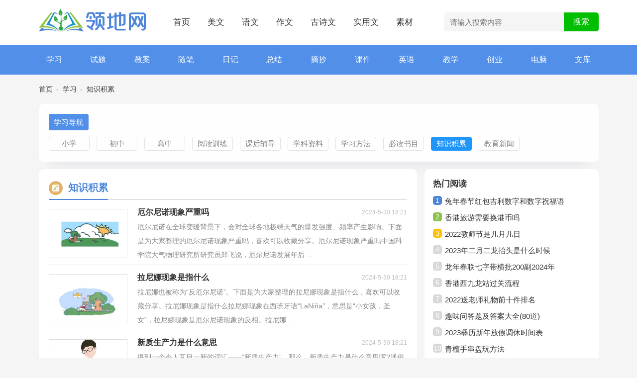

--- FILE ---
content_type: text/html; charset=utf-8
request_url: https://www.lingd.cn/xuexi/zhishijilei/
body_size: 5861
content:
<!DOCTYPE html>
<html>
<head>
  <meta charset="utf-8">
  <meta name="renderer" content="webkit" />
  <meta http-equiv="X-UA-Compatible" content="IE=edge" />
  <title>课外知识积累,基础知识积累,课内知识积累</title>
  <meta name="keywords" content="基础知识积累,初高中知识积累,语文知识积累" />
  <meta name="description" content="知识积累栏目为您提供内容包括知识积累资料下载、小学知识积累、初高中知识积累、中小学知识积累、语文基础知识积累、语英语知识大全下载积累等等。 " />
  <meta http-equiv="Cache-Control" content="no-transform" />
  <meta http-equiv="Cache-Control" content="no-siteapp" />
  <base href="https://www.lingd.cn/" />
  <link rel="shortcut icon" type="image/x-icon" href="https://www.lingd.cn/favicon.ico" />
  <link rel="stylesheet" type="text/css" href="https://www.lingd.cn/static/style/css/main.css" />
  <script src="https://www.lingd.cn/static/style/js/jquery-3.7.1.min.js" type="text/javascript"></script>
  <script src="https://www.lingd.cn/static/style/js/common.js" type="text/javascript"></script>
</head>
<body>
  <div id="hd">
    <div class="wp">
      <div class="hdc">
                <h2><a href="https://www.lingd.cn/" title="领地网"><img src="https://www.lingd.cn/static/style/img/logo.png" alt="领地网" /></a></h2>
        <div class="hdnav">
          <ul>
            <li><a href="https://www.lingd.cn/" title="首页">首页</a></li>
            <li><a href="https://www.lingd.cn/meiwen/" title="美文">美文</a></li>
            <li><a href="https://www.lingd.cn/yuwen/" title="语文">语文</a></li>
            <li><a href="https://www.lingd.cn/zuowen/" title="作文">作文</a></li>
            <li><a href="https://www.lingd.cn/gushiwen/" title="古诗文">古诗文</a></li>
            <li><a href="https://www.lingd.cn/shiyongwen/" title="实用文">实用文</a></li>
            <li><a href="https://www.lingd.cn/sucai/" title="素材">素材</a></li>
          </ul>
        </div>
        <div class="index_search">
  <form id="scbar_form" method="post" autocomplete="off" action="https://www.lingd.cn/search.php?mod=portal" class="search-form inform">
    <input type="text" name="srchtxt" placeholder="请输入搜索内容" required="" oninvalid="setCustomValidity('请输入搜索内容');" oninput="setCustomValidity('');" autocomplete="off" class="keyword inkey" />
    <input type="hidden" name="formhash" value="e1518efe" />
    <input type="submit" class="submit insub" name="searchsubmit" sc="1" value="搜索" />
  </form>
</div>      </div>
      <div id="nv">
        <ul>
                                        <li class="a"><a href="https://www.lingd.cn/xuexi/" title="学习">学习</a></li>
                                        <li><a href="https://www.lingd.cn/jiaoxue/shiti/" title="试题">试题</a></li>
                                        <li><a href="https://www.lingd.cn/jiaoxue/jiaoan/" title="教案">教案</a></li>
                                        <li><a href="https://www.lingd.cn/meiwen/suibi/" title="随笔">随笔</a></li>
                                        <li><a href="https://www.lingd.cn/meiwen/riji/" title="日记">日记</a></li>
                                        <li><a href="https://www.lingd.cn/shiyongwen/zongjie/" title="总结">总结</a></li>
                                        <li><a href="https://www.lingd.cn/meiwen/zhaichao/" title="摘抄">摘抄</a></li>
                                        <li><a href="https://www.lingd.cn/jiaoxue/kejian/" title="课件">课件</a></li>
                                        <li><a href="https://www.lingd.cn/yingyu/" title="英语">英语</a></li>
                                        <li><a href="https://www.lingd.cn/jiaoxue/" title="教学">教学</a></li>
                                        <li><a href="https://www.lingd.cn/chuangye/" title="创业">创业</a></li>
                                        <li><a href="https://www.lingd.cn/diannao/" title="电脑">电脑</a></li>
                                        <li><a href="https://www.lingd.cn/doc/" title="文库">文库</a></li>
                                                                                        </ul>
              </div>

                </div>
  </div>
<div id="wp" class="wp"><div id="pt">
<div class="z">
<a href="https://www.lingd.cn/">首页</a> <em>&rsaquo;</em> <a href="https://www.lingd.cn/xuexi/">学习</a><em>&rsaquo;</em>知识积累</div>
</div>
<div id="ct" class="ct2 wp">
    <div class="filter-sift">
    <ul class="filter-tag">
      <li class="filter-l"><span>学习导航</span></li>
      <li class="filter-r">
                <a href="https://www.lingd.cn/xuexi/xiaoxue/">小学</a>
                <a href="https://www.lingd.cn/xuexi/chuzhong/">初中</a>
                <a href="https://www.lingd.cn/xuexi/gaozhong/">高中</a>
                <a href="https://www.lingd.cn/xuexi/yueduxunlian/">阅读训练</a>
                <a href="https://www.lingd.cn/xuexi/kehoufudao/">课后辅导</a>
                <a href="https://www.lingd.cn/xuexi/xuekeziliao/">学科资料</a>
                <a href="https://www.lingd.cn/xuexi/fangfa/">学习方法</a>
                <a href="https://www.lingd.cn/xuexi/bidushumu/">必读书目</a>
                <a href="https://www.lingd.cn/xuexi/zhishijilei/" class="on">知识积累</a>
                <a href="https://www.lingd.cn/xuexi/jiaoyuxinwen/">教育新闻</a>
              </li>
    </ul>
  </div>
  <div class="mn">
<div class="bm">
<div class="bm_h">
<span><em></em>知识积累</span>
</div>
<div class="bm_c xld"><dl class="bbda">
<dd class="xs2">
<div class="atc"><a href="https://www.lingd.cn/xuexi/zhishijilei/1110711.html" target="_blank"><img src="https://www.lingd.cn/data/attachment/portal/202405/30/uoxwes2wj2f.jpg" alt="厄尔尼诺现象严重吗" class="tn" /></a></div>            <span><a href="https://www.lingd.cn/xuexi/zhishijilei/1110711.html" target="_blank" class="xi2" >厄尔尼诺现象严重吗</a></span>
            <span class="xg1">2024-5-30 18:21</span>
<p>厄尔尼诺在全球变暖背景下，会对全球各地极端天气的爆发强度、频率产生影响。下面是为大家整理的厄尔尼诺现象严重吗，喜欢可以收藏分享。厄尔尼诺现象严重吗中国科学院大气物理研究所研究员郑飞说，厄尔尼诺发展年后 ...</p>
</dd>
<dd>
</dd>
</dl>
<dl class="bbda">
<dd class="xs2">
<div class="atc"><a href="https://www.lingd.cn/xuexi/zhishijilei/1110710.html" target="_blank"><img src="https://www.lingd.cn/data/attachment/portal/202405/30/4jkxqludtrk.jpg" alt="拉尼娜现象是指什么" class="tn" /></a></div>            <span><a href="https://www.lingd.cn/xuexi/zhishijilei/1110710.html" target="_blank" class="xi2" >拉尼娜现象是指什么</a></span>
            <span class="xg1">2024-5-30 18:21</span>
<p>拉尼娜也被称为“反厄尔尼诺”。下面是为大家整理的拉尼娜现象是指什么，喜欢可以收藏分享。拉尼娜现象是指什么拉尼娜现象在西班牙语“LaNiña”，意思是“小女孩，圣女”，拉尼娜现象是厄尔尼诺现象的反相。拉尼娜 ...</p>
</dd>
<dd>
</dd>
</dl>
<dl class="bbda">
<dd class="xs2">
<div class="atc"><a href="https://www.lingd.cn/xuexi/zhishijilei/1110708.html" target="_blank"><img src="https://www.lingd.cn/data/attachment/portal/202405/30/dejwcdw3mg3.jpg" alt="新质生产力是什么意思" class="tn" /></a></div>            <span><a href="https://www.lingd.cn/xuexi/zhishijilei/1110708.html" target="_blank" class="xi2" >新质生产力是什么意思</a></span>
            <span class="xg1">2024-5-30 18:21</span>
<p>提到一个令人耳目一新的词汇——“新质生产力”。那么，新质生产力是什么意思呢?通俗来说是以科技创新为主的生产力，是摆脱传统增长路径、符合高质量发展要求的新型生产力。新质生产力是什么意思？字面意思上，新质 ...</p>
</dd>
<dd>
</dd>
</dl>
<dl class="bbda">
<dd class="xs2">
<div class="atc"><a href="https://www.lingd.cn/xuexi/zhishijilei/1110707.html" target="_blank"><img src="https://www.lingd.cn/data/attachment/portal/202405/30/yzymalqf1vq.jpg" alt="地表最强入侵害虫红火蚁危害" class="tn" /></a></div>            <span><a href="https://www.lingd.cn/xuexi/zhishijilei/1110707.html" target="_blank" class="xi2" >地表最强入侵害虫红火蚁危害</a></span>
            <span class="xg1">2024-5-30 18:21</span>
<p>地表最强入侵害虫是谁大家知道吗?下面是为大家整理的地表最强入侵害虫红火蚁危害，喜欢可以收藏分享。地表最强入侵害虫红火蚁危害和我们常见的蚂蚁一样，红火蚁都属于蚁科，但红火蚁其实是一种外来入侵害虫，它们喜 ...</p>
</dd>
<dd>
</dd>
</dl>
<dl class="bbda">
<dd class="xs2">
<div class="atc"><a href="https://www.lingd.cn/xuexi/zhishijilei/1110706.html" target="_blank"><img src="https://www.lingd.cn/data/attachment/portal/202405/30/eyduqrvec5m.png" alt="青檀手串盘玩方法" class="tn" /></a></div>            <span><a href="https://www.lingd.cn/xuexi/zhishijilei/1110706.html" target="_blank" class="xi2" >青檀手串盘玩方法</a></span>
            <span class="xg1">2024-5-30 18:21</span>
<p>青檀手串是现在很多人喜欢的手串品类。下面是为大家整理的青檀手串盘玩方法，喜欢可以收藏分享。青檀手串盘玩方法檀木因为木质细腻而且含油量高，所以不易变形开裂。不用上任何的油就可以盘起来，否则就是画蛇添足。 ...</p>
</dd>
<dd>
</dd>
</dl>
<dl class="bbda">
<dd class="xs2">
<div class="atc"><a href="https://www.lingd.cn/xuexi/zhishijilei/1110705.html" target="_blank"><img src="https://www.lingd.cn/data/attachment/portal/202405/30/fqiggupisbf.jpg" alt="手串怎么盘才能包浆" class="tn" /></a></div>            <span><a href="https://www.lingd.cn/xuexi/zhishijilei/1110705.html" target="_blank" class="xi2" >手串怎么盘才能包浆</a></span>
            <span class="xg1">2024-5-30 18:21</span>
<p>很多人想把手串盘包浆。下面是为大家整理的手串怎么盘才能包浆，喜欢可以收藏分享。手串怎么盘才能包浆在盘玩木质手串之前，一定要清洁好珠子，放到干燥的地方，让珠子形成氧化层。接下来就可以开始盘玩珠子了，可以 ...</p>
</dd>
<dd>
</dd>
</dl>
<dl class="bbda">
<dd class="xs2">
<div class="atc"><a href="https://www.lingd.cn/xuexi/zhishijilei/1110701.html" target="_blank"><img src="https://www.lingd.cn/data/attachment/portal/202405/30/hghpeoiswem.jpg" alt="毕业论文要求怎么写" class="tn" /></a></div>            <span><a href="https://www.lingd.cn/xuexi/zhishijilei/1110701.html" target="_blank" class="xi2" >毕业论文要求怎么写</a></span>
            <span class="xg1">2024-5-30 18:21</span>
<p>毕业论文也是有写作要求的。下面是为大家整理的毕业论文要求怎么写，喜欢可以收藏分享。毕业论文要求怎么写作为硕士、博士毕业生考试的最后一关，毕业论文各方面的要求很严格。很多同学每到毕业季都为此头疼。为提供 ...</p>
</dd>
<dd>
</dd>
</dl>
<dl class="bbda">
<dd class="xs2">
<div class="atc"><a href="https://www.lingd.cn/xuexi/zhishijilei/1110700.html" target="_blank"><img src="https://www.lingd.cn/data/attachment/portal/202405/30/ml1c1lkiruy.jpg" alt="夏至养生饮食起居注意事项" class="tn" /></a></div>            <span><a href="https://www.lingd.cn/xuexi/zhishijilei/1110700.html" target="_blank" class="xi2" >夏至养生饮食起居注意事项</a></span>
            <span class="xg1">2024-5-30 18:20</span>
<p>在夏至节气要注重养生，饮食起居都有注意事项。下面是为大家整理的夏至养生饮食起居注意事项，喜欢可以收藏分享。夏至养生饮食起居注意事项夏至养生饮食起居注意事项有哪些呢?一起来了解一下。天气炎热要做好避暑天 ...</p>
</dd>
<dd>
</dd>
</dl>
<dl class="bbda">
<dd class="xs2">
<div class="atc"><a href="https://www.lingd.cn/xuexi/zhishijilei/1110698.html" target="_blank"><img src="https://www.lingd.cn/data/attachment/portal/202405/30/0popwddbstq.jpg" alt="学习唱歌要注意哪些技巧" class="tn" /></a></div>            <span><a href="https://www.lingd.cn/xuexi/zhishijilei/1110698.html" target="_blank" class="xi2" >学习唱歌要注意哪些技巧</a></span>
            <span class="xg1">2024-5-30 18:20</span>
<p>唱歌是要注意技巧的。下面是为大家整理的学习唱歌要注意哪些技巧，喜欢可以收藏分享。学习唱歌要注意哪些技巧学习唱歌要注意吸气、音准、咬字等技巧。1、吸气做呼吸练习时要有正确的演唱姿势，腰要挺直，胸肩要放松 ...</p>
</dd>
<dd>
</dd>
</dl>
<dl class="bbda">
<dd class="xs2">
<div class="atc"><a href="https://www.lingd.cn/xuexi/zhishijilei/1110697.html" target="_blank"><img src="https://www.lingd.cn/data/attachment/portal/202405/30/owavilzarcg.jpg" alt="六一儿童节送孩子什么礼物" class="tn" /></a></div>            <span><a href="https://www.lingd.cn/xuexi/zhishijilei/1110697.html" target="_blank" class="xi2" >六一儿童节送孩子什么礼物</a></span>
            <span class="xg1">2024-5-30 18:20</span>
<p>六一儿童节要送孩子啥礼物好呢?下面是为大家整理的六一儿童节送孩子什么礼物，喜欢可以收藏分享。六一儿童节送孩子什么礼物六一儿童节送孩子书籍、智力玩具、艺术用品、户外运动器材、学习机、亲子活动和时尚礼物等 ...</p>
</dd>
<dd>
</dd>
</dl>
<dl class="bbda">
<dd class="xs2">
<div class="atc"><a href="https://www.lingd.cn/xuexi/zhishijilei/1110694.html" target="_blank"><img src="https://www.lingd.cn/data/attachment/portal/202405/30/kkev4lahfoq.jpg" alt="新媒体技术专业学什么内容" class="tn" /></a></div>            <span><a href="https://www.lingd.cn/xuexi/zhishijilei/1110694.html" target="_blank" class="xi2" >新媒体技术专业学什么内容</a></span>
            <span class="xg1">2024-5-30 18:20</span>
<p>新媒体技术专业大家熟悉吗?下面是为大家整理的新媒体技术专业学什么内容，喜欢可以收藏分享。新媒体技术专业学什么内容新媒体技术专业学传播学概论、新媒体概论、网络传播、公共关系、媒介环境学、非线性编辑、网页 ...</p>
</dd>
<dd>
</dd>
</dl>
<dl class="bbda">
<dd class="xs2">
<div class="atc"><a href="https://www.lingd.cn/xuexi/zhishijilei/1110693.html" target="_blank"><img src="https://www.lingd.cn/data/attachment/portal/202405/30/y1kq1b5pdey.jpg" alt="2024夏至几月几号几点几分几秒" class="tn" /></a></div>            <span><a href="https://www.lingd.cn/xuexi/zhishijilei/1110693.html" target="_blank" class="xi2" >2024夏至几月几号几点几分几秒</a></span>
            <span class="xg1">2024-5-30 18:20</span>
<p>2024夏至脚步近了。下面是为大家整理的2024夏至几月几号几点几分几秒，喜欢可以收藏分享。2024夏至几月几号几点几分几秒2024夏至6月21号4点50分46秒到来。2024年夏至是农历五月十六。夏至的习俗有哪些夏至的习俗有很 ...</p>
</dd>
<dd>
</dd>
</dl>
<dl class="bbda">
<dd class="xs2">
<div class="atc"><a href="https://www.lingd.cn/xuexi/zhishijilei/1096883.html" target="_blank"><img src="https://www.lingd.cn/data/attachment/portal/202405/02/cxo0jbu0ebu.jpg" alt="人教版三年级下册数学第五单元知识点" class="tn" /></a></div>            <span><a href="https://www.lingd.cn/xuexi/zhishijilei/1096883.html" target="_blank" class="xi2" >人教版三年级下册数学第五单元知识点</a></span>
            <span class="xg1">2024-5-2 04:57</span>
<p>预习可以培养学习的自觉性,优先熟悉掌握课本知识点,提高大家听课和学习的效果,那么三年级下册数学第五单元知识点有哪些呢?以下是小编准备的一些三年级下册数学第五单元知识点，仅供参考。三年级下册数学第五单元知识 ...</p>
</dd>
<dd>
</dd>
</dl>
<dl class="bbda">
<dd class="xs2">
<div class="atc"><a href="https://www.lingd.cn/xuexi/zhishijilei/1096882.html" target="_blank"><img src="https://www.lingd.cn/data/attachment/portal/202405/02/xqpyua2jqkk.jpg" alt="小学三年级下册数学第四单元知识点" class="tn" /></a></div>            <span><a href="https://www.lingd.cn/xuexi/zhishijilei/1096882.html" target="_blank" class="xi2" >小学三年级下册数学第四单元知识点</a></span>
            <span class="xg1">2024-5-2 04:57</span>
<p>关于三年级的数学知识点有哪些呢?为了帮助同学们巩固掌握三年级下册数学第四单元的重点知识，以下是小编准备的一些小学三年级下册数学第四单元知识点，仅供参考。小学三年级下册数学第四单元知识点(一)年、月、日1、 ...</p>
</dd>
<dd>
</dd>
</dl>
<dl class="bbda">
<dd class="xs2">
<div class="atc"><a href="https://www.lingd.cn/xuexi/zhishijilei/1096881.html" target="_blank"><img src="https://www.lingd.cn/data/attachment/portal/202405/02/jwekyd4ntr4.jpg" alt="三年级下册语文第一单元知识点" class="tn" /></a></div>            <span><a href="https://www.lingd.cn/xuexi/zhishijilei/1096881.html" target="_blank" class="xi2" >三年级下册语文第一单元知识点</a></span>
            <span class="xg1">2024-5-2 04:54</span>
<p>在小学阶段掌握良好的学习方法对大家以后的学习大有帮助，那么三年级下册语文第一单元知识点有哪些呢?以下是小编准备的一些三年级下册语文第一单元知识点，仅供参考。小学三年级语文第一单元生字第一课：坪、坝、戴 ...</p>
</dd>
<dd>
</dd>
</dl>
<dl class="bbda">
<dd class="xs2">
<div class="atc"><a href="https://www.lingd.cn/xuexi/zhishijilei/1096878.html" target="_blank"><img src="https://www.lingd.cn/data/attachment/portal/202405/02/nndpxblqopv.jpg" alt="三年级下册语文第四单元知识点梳理" class="tn" /></a></div>            <span><a href="https://www.lingd.cn/xuexi/zhishijilei/1096878.html" target="_blank" class="xi2" >三年级下册语文第四单元知识点梳理</a></span>
            <span class="xg1">2024-5-2 04:54</span>
<p>语文是人与人交流和交际的必不可缺的工具。那么三年级下册语文第四单元知识点有哪些呢?以下是小编准备的一些三年级下册语文第四单元知识点，仅供参考。三年级下册语文第四单元生字第十三课：艳、内、梦、醒、苏、湿 ...</p>
</dd>
<dd>
</dd>
</dl>
<dl class="bbda">
<dd class="xs2">
<div class="atc"><a href="https://www.lingd.cn/xuexi/zhishijilei/1096877.html" target="_blank"><img src="https://www.lingd.cn/data/attachment/portal/202405/02/zkmilenj5dg.jpg" alt="三年级下册语文第三单元知识点总结" class="tn" /></a></div>            <span><a href="https://www.lingd.cn/xuexi/zhishijilei/1096877.html" target="_blank" class="xi2" >三年级下册语文第三单元知识点总结</a></span>
            <span class="xg1">2024-5-2 04:53</span>
<p>语文既要从小抓起,也要重视基础学习,小学作为人生的起点,更是不可忽视,那么三年级下册语文第三单元知识点有哪些呢?以下是小编准备的一些三年级下册语文第三单元知识点，仅供参考。三年级语文下册第三单元重要知识点 ...</p>
</dd>
<dd>
</dd>
</dl>
<dl class="bbda">
<dd class="xs2">
<div class="atc"><a href="https://www.lingd.cn/xuexi/zhishijilei/1096876.html" target="_blank"><img src="https://www.lingd.cn/data/attachment/portal/202405/02/cx1y5tdyh2v.jpg" alt="小学三年级下册语文第二单元知识点" class="tn" /></a></div>            <span><a href="https://www.lingd.cn/xuexi/zhishijilei/1096876.html" target="_blank" class="xi2" >小学三年级下册语文第二单元知识点</a></span>
            <span class="xg1">2024-5-2 04:53</span>
<p>语文是基础教育课程体系中的一门教学科目,其教学的内容是语言文化,那么三年级下册语文第二单元知识点有哪些呢?以下是小编准备的一些小学三年级下册语文第二单元知识点，仅供参考。小学三年级下册语文第二单元生字第 ...</p>
</dd>
<dd>
</dd>
</dl>
</div>
      <div class="pgs"><div class="pg"><strong>1</strong><a href="https://www.lingd.cn/xuexi/zhishijilei/index_2.html">2</a><a href="https://www.lingd.cn/xuexi/zhishijilei/index_3.html">3</a><a href="https://www.lingd.cn/xuexi/zhishijilei/index_4.html">4</a><a href="https://www.lingd.cn/xuexi/zhishijilei/index_5.html">5</a><a href="https://www.lingd.cn/xuexi/zhishijilei/index_6.html">6</a><a href="https://www.lingd.cn/xuexi/zhishijilei/index_7.html">7</a><a href="https://www.lingd.cn/xuexi/zhishijilei/index_8.html">8</a><a href="https://www.lingd.cn/xuexi/zhishijilei/index_9.html">9</a><a href="https://www.lingd.cn/xuexi/zhishijilei/index_10.html">10</a><a href="https://www.lingd.cn/xuexi/zhishijilei/index_138.html" class="last">... 138</a><label><input type="text" name="custompage" class="px" size="2" title="输入页码，按回车快速跳转" value="1" onkeydown="if(event.keyCode==13) {window.location='https://www.lingd.cn/xuexi/zhishijilei/index.php?page='+this.value;; doane(event);}" /><span title="共 138 页"> / 138 页</span></label><a href="https://www.lingd.cn/xuexi/zhishijilei/index_2.html" class="nxt">下一页</a></div></div></div>
</div>
  <div class="sd pph">
<div class="drag">
      <div class="sanmu_box">
        <div class="sanmu_box_t"><span>热门阅读</span></div>
        <ul>
                                                  <li><span>1</span><a href="https://www.lingd.cn/xuexi/zhishijilei/438239.html" title="兔年春节红包吉利数字和数字祝福语" target="_blank">兔年春节红包吉利数字和数字祝福语</a></li>
                              <li><span>2</span><a href="https://www.lingd.cn/xuexi/zhishijilei/770710.html" title="香港旅游需要换港币吗" target="_blank">香港旅游需要换港币吗</a></li>
                              <li><span>3</span><a href="https://www.lingd.cn/xuexi/zhishijilei/218995.html" title="2022教师节是几月几日" target="_blank">2022教师节是几月几日</a></li>
                              <li><span>4</span><a href="https://www.lingd.cn/xuexi/zhishijilei/373146.html" title="2023年二月二龙抬头是什么时候" target="_blank">2023年二月二龙抬头是什么时候</a></li>
                              <li><span>5</span><a href="https://www.lingd.cn/xuexi/zhishijilei/969425.html" title="龙年春联七字带横批200副2024年" target="_blank">龙年春联七字带横批200副2024年</a></li>
                              <li><span>6</span><a href="https://www.lingd.cn/xuexi/zhishijilei/770714.html" title="香港西九龙站过关流程" target="_blank">香港西九龙站过关流程</a></li>
                              <li><span>7</span><a href="https://www.lingd.cn/xuexi/zhishijilei/218228.html" title="2022送老师礼物前十件排名" target="_blank">2022送老师礼物前十件排名</a></li>
                              <li><span>8</span><a href="https://www.lingd.cn/xuexi/zhishijilei/656798.html" title="趣味问答题及答案大全(80道)" target="_blank">趣味问答题及答案大全(80道)</a></li>
                              <li><span>9</span><a href="https://www.lingd.cn/xuexi/zhishijilei/965551.html" title="2023彝历新年放假调休时间表" target="_blank">2023彝历新年放假调休时间表</a></li>
                              <li><span>10</span><a href="https://www.lingd.cn/xuexi/zhishijilei/1110706.html" title="青檀手串盘玩方法" target="_blank">青檀手串盘玩方法</a></li>
                              <li><span>11</span><a href="https://www.lingd.cn/xuexi/zhishijilei/218213.html" title="2022送老师实用的20个礼物排名介绍" target="_blank">2022送老师实用的20个礼物排名介绍</a></li>
                              <li><span>12</span><a href="https://www.lingd.cn/xuexi/zhishijilei/1110705.html" title="手串怎么盘才能包浆" target="_blank">手串怎么盘才能包浆</a></li>
                  </ul>
      </div>
      <div class="sanmu_box">
        <div class="sanmu_box_t"><span>猜你喜欢</span></div>
        <ul>
                                                  <li><span>1</span><a href="https://www.lingd.cn/xuexi/zhishijilei/1110701.html" title="毕业论文要求怎么写" target="_blank">毕业论文要求怎么写</a></li>
                              <li><span>2</span><a href="https://www.lingd.cn/xuexi/zhishijilei/1110700.html" title="夏至养生饮食起居注意事项" target="_blank">夏至养生饮食起居注意事项</a></li>
                              <li><span>3</span><a href="https://www.lingd.cn/xuexi/zhishijilei/1110707.html" title="地表最强入侵害虫红火蚁危害" target="_blank">地表最强入侵害虫红火蚁危害</a></li>
                              <li><span>4</span><a href="https://www.lingd.cn/xuexi/zhishijilei/861279.html" title="2023大学生暑假放假时间" target="_blank">2023大学生暑假放假时间</a></li>
                              <li><span>5</span><a href="https://www.lingd.cn/xuexi/zhishijilei/677401.html" title="农业银行大额定期存款利率2023" target="_blank">农业银行大额定期存款利率2023</a></li>
                              <li><span>6</span><a href="https://www.lingd.cn/xuexi/zhishijilei/1110698.html" title="学习唱歌要注意哪些技巧" target="_blank">学习唱歌要注意哪些技巧</a></li>
                              <li><span>7</span><a href="https://www.lingd.cn/xuexi/zhishijilei/1110708.html" title="新质生产力是什么意思" target="_blank">新质生产力是什么意思</a></li>
                              <li><span>8</span><a href="https://www.lingd.cn/xuexi/zhishijilei/218567.html" title="2022河南开学时间最新消息" target="_blank">2022河南开学时间最新消息</a></li>
                              <li><span>9</span><a href="https://www.lingd.cn/xuexi/zhishijilei/1110693.html" title="2024夏至几月几号几点几分几秒" target="_blank">2024夏至几月几号几点几分几秒</a></li>
                              <li><span>10</span><a href="https://www.lingd.cn/xuexi/zhishijilei/1110694.html" title="新媒体技术专业学什么内容" target="_blank">新媒体技术专业学什么内容</a></li>
                              <li><span>11</span><a href="https://www.lingd.cn/xuexi/zhishijilei/219015.html" title="2022新兵入伍最新时间通知" target="_blank">2022新兵入伍最新时间通知</a></li>
                              <li><span>12</span><a href="https://www.lingd.cn/xuexi/zhishijilei/1110697.html" title="六一儿童节送孩子什么礼物" target="_blank">六一儿童节送孩子什么礼物</a></li>
                  </ul>
      </div>
      <div class="sanmu_box">
        <div class="sanmu_box_t"><span>最新更新</span></div>
        <ul>
                                                  <li><span>1</span><a href="https://www.lingd.cn/xuexi/zhishijilei/1110711.html" title="厄尔尼诺现象严重吗" target="_blank">厄尔尼诺现象严重吗</a></li>
                              <li><span>2</span><a href="https://www.lingd.cn/xuexi/zhishijilei/1110710.html" title="拉尼娜现象是指什么" target="_blank">拉尼娜现象是指什么</a></li>
                              <li><span>3</span><a href="https://www.lingd.cn/xuexi/zhishijilei/1110708.html" title="新质生产力是什么意思" target="_blank">新质生产力是什么意思</a></li>
                              <li><span>4</span><a href="https://www.lingd.cn/xuexi/zhishijilei/1110707.html" title="地表最强入侵害虫红火蚁危害" target="_blank">地表最强入侵害虫红火蚁危害</a></li>
                              <li><span>5</span><a href="https://www.lingd.cn/xuexi/zhishijilei/1110706.html" title="青檀手串盘玩方法" target="_blank">青檀手串盘玩方法</a></li>
                              <li><span>6</span><a href="https://www.lingd.cn/xuexi/zhishijilei/1110705.html" title="手串怎么盘才能包浆" target="_blank">手串怎么盘才能包浆</a></li>
                              <li><span>7</span><a href="https://www.lingd.cn/xuexi/zhishijilei/1110701.html" title="毕业论文要求怎么写" target="_blank">毕业论文要求怎么写</a></li>
                              <li><span>8</span><a href="https://www.lingd.cn/xuexi/zhishijilei/1110700.html" title="夏至养生饮食起居注意事项" target="_blank">夏至养生饮食起居注意事项</a></li>
                              <li><span>9</span><a href="https://www.lingd.cn/xuexi/zhishijilei/1110698.html" title="学习唱歌要注意哪些技巧" target="_blank">学习唱歌要注意哪些技巧</a></li>
                              <li><span>10</span><a href="https://www.lingd.cn/xuexi/zhishijilei/1110697.html" title="六一儿童节送孩子什么礼物" target="_blank">六一儿童节送孩子什么礼物</a></li>
                              <li><span>11</span><a href="https://www.lingd.cn/xuexi/zhishijilei/1110694.html" title="新媒体技术专业学什么内容" target="_blank">新媒体技术专业学什么内容</a></li>
                              <li><span>12</span><a href="https://www.lingd.cn/xuexi/zhishijilei/1110693.html" title="2024夏至几月几号几点几分几秒" target="_blank">2024夏至几月几号几点几分几秒</a></li>
                  </ul>
      </div>
</div>
</div>
</div>	</div>
<div id="ft" class="wp">
        <p>Copyright &copy; 2022-2026 <a href="https://www.lingd.cn/" target="_blank" title="领地网">领地网</a> www.lingd.cn 版权所有 <a href="https://beian.miit.gov.cn/" rel="noreferrer" target="_blank">蜀ICP备09043158号-4</a></p>
    <p>声明：本网站尊重并保护知识产权，根据《信息网络传播权保护条例》，如果我们转载的作品侵犯了您的权利，请在一个月内通知我们，我们会及时删除。</p></div>
    <div class="backtop"></div>
  <script src="https://www.lingd.cn/static/style/js/tj.js" type="text/javascript"></script>
</body>
</html>

--- FILE ---
content_type: application/javascript
request_url: https://www.lingd.cn/static/style/js/common.js
body_size: 232
content:
$(function(){
  $('.menubt').click(function(){		
    $(".menubox").toggle();
    var css = $(".menubox").css("display");
    if(css == "block"){
      $("body,html").css({'overflow': 'hidden','height': '100%'});
    }else{
      $("body,html").css({'overflow': 'unset','height': 'auto'});
    }	
  });
  $(".menubox").click(function(){
    $("body,html").css({'overflow': 'unset','height': 'auto'});
    $(".menubox").hide();	
  });
  
  $(window).scroll(function(){ 
    if($(window).scrollTop() > 500){
      $(".backtop").attr("style","display:block;"); 
    }else if($(window).scrollTop() <= 500){ 
      $(".backtop").attr("style","display:none;"); 
    } 
  }); 
  $(".backtop").click(function(){ 
    $('body,html').animate({scrollTop:0},1000); 
    return false; 
  });
  
  var morecon = document.getElementById('getmore');
  if(morecon){
    var artcon = document.getElementById('article_content');
    var total_height = artcon.scrollHeight;
    var show_height = 1000;
    if(total_height > show_height){
      morecon.innerHTML = '<div class="gradient"></div><span class="readmore">展开全文</span>';
      artcon.style.height = show_height + 'px';
      morecon.style.display = 'block';
      var readmore = document.getElementsByClassName('readmore')[0];
      readmore.onclick = function(){
        artcon.style.height = '100%';
        morecon.style.display = 'none';
      }
    }
  }
})

--- FILE ---
content_type: application/javascript
request_url: https://www.lingd.cn/static/style/js/tj.js
body_size: -108
content:
var _hmt=_hmt||[];document.addEventListener("DOMContentLoaded",function(){var e=document.createElement("script");e.src="https://hm.baidu.com/hm.js?f8b57f2d1cd291acb975754991766798",document.body.appendChild(e)})